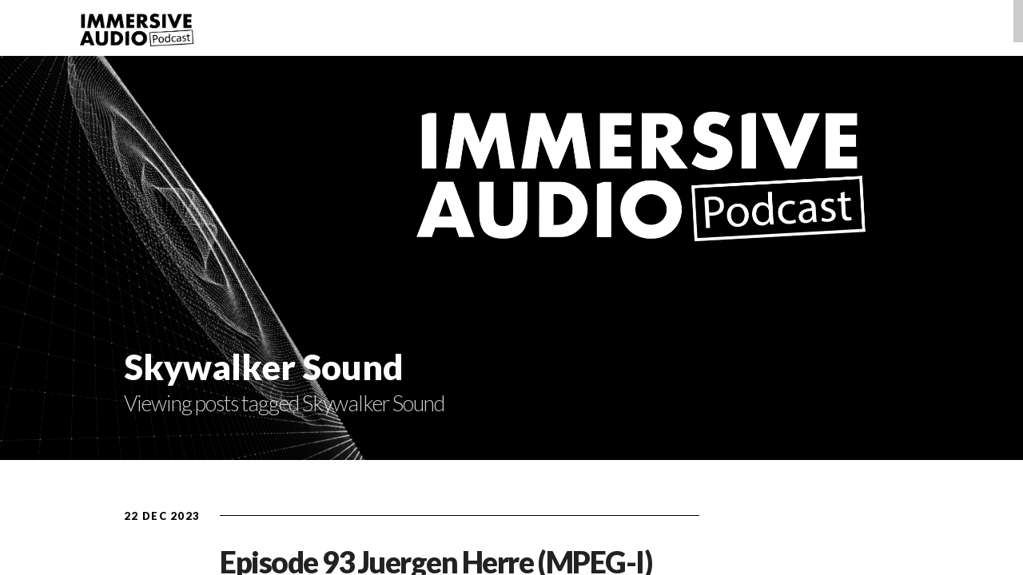

--- FILE ---
content_type: text/html; charset=UTF-8
request_url: https://immersiveaudiopodcast.com/tag/skywalker-sound/
body_size: 14558
content:
<!DOCTYPE html>
<!--[if IE 8]>
<html dir="ltr" lang="en-GB" prefix="og: https://ogp.me/ns#" class="no-js lt-ie9"> <![endif]-->
<!--[if gt IE 8]><!-->
<html dir="ltr" lang="en-GB" prefix="og: https://ogp.me/ns#" class="no-js"> <!--<![endif]-->

<head>
    <!-- Meta Tags -->
    <meta name="viewport" content="width=device-width, initial-scale=1.0, maximum-scale=1"/>
    <meta http-equiv="Content-Type" content="text/html; charset=UTF-8"/>
    <!-- Title -->
    

    <!--    google fonts -->
    
    	<style>img:is([sizes="auto" i], [sizes^="auto," i]) { contain-intrinsic-size: 3000px 1500px }</style>
	
		<!-- All in One SEO 4.9.3 - aioseo.com -->
		<title>Skywalker Sound - Immersive Audio Podcast</title>
	<meta name="robots" content="max-image-preview:large" />
	<link rel="canonical" href="https://immersiveaudiopodcast.com/tag/skywalker-sound/" />
	<meta name="generator" content="All in One SEO (AIOSEO) 4.9.3" />
		<script type="application/ld+json" class="aioseo-schema">
			{"@context":"https:\/\/schema.org","@graph":[{"@type":"BreadcrumbList","@id":"https:\/\/immersiveaudiopodcast.com\/tag\/skywalker-sound\/#breadcrumblist","itemListElement":[{"@type":"ListItem","@id":"https:\/\/immersiveaudiopodcast.com#listItem","position":1,"name":"Home","item":"https:\/\/immersiveaudiopodcast.com","nextItem":{"@type":"ListItem","@id":"https:\/\/immersiveaudiopodcast.com\/tag\/skywalker-sound\/#listItem","name":"Skywalker Sound"}},{"@type":"ListItem","@id":"https:\/\/immersiveaudiopodcast.com\/tag\/skywalker-sound\/#listItem","position":2,"name":"Skywalker Sound","previousItem":{"@type":"ListItem","@id":"https:\/\/immersiveaudiopodcast.com#listItem","name":"Home"}}]},{"@type":"CollectionPage","@id":"https:\/\/immersiveaudiopodcast.com\/tag\/skywalker-sound\/#collectionpage","url":"https:\/\/immersiveaudiopodcast.com\/tag\/skywalker-sound\/","name":"Skywalker Sound - Immersive Audio Podcast","inLanguage":"en-GB","isPartOf":{"@id":"https:\/\/immersiveaudiopodcast.com\/#website"},"breadcrumb":{"@id":"https:\/\/immersiveaudiopodcast.com\/tag\/skywalker-sound\/#breadcrumblist"}},{"@type":"Organization","@id":"https:\/\/immersiveaudiopodcast.com\/#organization","name":"Immersive Audio Podcast","description":"We explore, educate and unite the community!","url":"https:\/\/immersiveaudiopodcast.com\/","logo":{"@type":"ImageObject","url":"https:\/\/immersiveaudiopodcast.com\/wp-content\/uploads\/2021\/12\/IAP_Logo_black.png","@id":"https:\/\/immersiveaudiopodcast.com\/tag\/skywalker-sound\/#organizationLogo","width":3070,"height":888},"image":{"@id":"https:\/\/immersiveaudiopodcast.com\/tag\/skywalker-sound\/#organizationLogo"},"sameAs":["https:\/\/twitter.com\/IAudioPodcast","https:\/\/www.linkedin.com\/company\/1-618-digital","https:\/\/soundcloud.com\/user-713907742"]},{"@type":"WebSite","@id":"https:\/\/immersiveaudiopodcast.com\/#website","url":"https:\/\/immersiveaudiopodcast.com\/","name":"Immersive Audio Podcast","description":"We explore, educate and unite the community!","inLanguage":"en-GB","publisher":{"@id":"https:\/\/immersiveaudiopodcast.com\/#organization"}}]}
		</script>
		<!-- All in One SEO -->

<link rel='dns-prefetch' href='//www.googletagmanager.com' />
<link rel='dns-prefetch' href='//fonts.googleapis.com' />
<link rel="alternate" type="application/rss+xml" title="Immersive Audio Podcast &raquo; Feed" href="https://immersiveaudiopodcast.com/feed/" />
<link rel="alternate" type="application/rss+xml" title="Immersive Audio Podcast &raquo; Comments Feed" href="https://immersiveaudiopodcast.com/comments/feed/" />
<link rel="alternate" type="application/rss+xml" title="Immersive Audio Podcast &raquo; Skywalker Sound Tag Feed" href="https://immersiveaudiopodcast.com/tag/skywalker-sound/feed/" />
<script type="text/javascript">
/* <![CDATA[ */
window._wpemojiSettings = {"baseUrl":"https:\/\/s.w.org\/images\/core\/emoji\/16.0.1\/72x72\/","ext":".png","svgUrl":"https:\/\/s.w.org\/images\/core\/emoji\/16.0.1\/svg\/","svgExt":".svg","source":{"concatemoji":"https:\/\/immersiveaudiopodcast.com\/wp-includes\/js\/wp-emoji-release.min.js?ver=6.8.3"}};
/*! This file is auto-generated */
!function(s,n){var o,i,e;function c(e){try{var t={supportTests:e,timestamp:(new Date).valueOf()};sessionStorage.setItem(o,JSON.stringify(t))}catch(e){}}function p(e,t,n){e.clearRect(0,0,e.canvas.width,e.canvas.height),e.fillText(t,0,0);var t=new Uint32Array(e.getImageData(0,0,e.canvas.width,e.canvas.height).data),a=(e.clearRect(0,0,e.canvas.width,e.canvas.height),e.fillText(n,0,0),new Uint32Array(e.getImageData(0,0,e.canvas.width,e.canvas.height).data));return t.every(function(e,t){return e===a[t]})}function u(e,t){e.clearRect(0,0,e.canvas.width,e.canvas.height),e.fillText(t,0,0);for(var n=e.getImageData(16,16,1,1),a=0;a<n.data.length;a++)if(0!==n.data[a])return!1;return!0}function f(e,t,n,a){switch(t){case"flag":return n(e,"\ud83c\udff3\ufe0f\u200d\u26a7\ufe0f","\ud83c\udff3\ufe0f\u200b\u26a7\ufe0f")?!1:!n(e,"\ud83c\udde8\ud83c\uddf6","\ud83c\udde8\u200b\ud83c\uddf6")&&!n(e,"\ud83c\udff4\udb40\udc67\udb40\udc62\udb40\udc65\udb40\udc6e\udb40\udc67\udb40\udc7f","\ud83c\udff4\u200b\udb40\udc67\u200b\udb40\udc62\u200b\udb40\udc65\u200b\udb40\udc6e\u200b\udb40\udc67\u200b\udb40\udc7f");case"emoji":return!a(e,"\ud83e\udedf")}return!1}function g(e,t,n,a){var r="undefined"!=typeof WorkerGlobalScope&&self instanceof WorkerGlobalScope?new OffscreenCanvas(300,150):s.createElement("canvas"),o=r.getContext("2d",{willReadFrequently:!0}),i=(o.textBaseline="top",o.font="600 32px Arial",{});return e.forEach(function(e){i[e]=t(o,e,n,a)}),i}function t(e){var t=s.createElement("script");t.src=e,t.defer=!0,s.head.appendChild(t)}"undefined"!=typeof Promise&&(o="wpEmojiSettingsSupports",i=["flag","emoji"],n.supports={everything:!0,everythingExceptFlag:!0},e=new Promise(function(e){s.addEventListener("DOMContentLoaded",e,{once:!0})}),new Promise(function(t){var n=function(){try{var e=JSON.parse(sessionStorage.getItem(o));if("object"==typeof e&&"number"==typeof e.timestamp&&(new Date).valueOf()<e.timestamp+604800&&"object"==typeof e.supportTests)return e.supportTests}catch(e){}return null}();if(!n){if("undefined"!=typeof Worker&&"undefined"!=typeof OffscreenCanvas&&"undefined"!=typeof URL&&URL.createObjectURL&&"undefined"!=typeof Blob)try{var e="postMessage("+g.toString()+"("+[JSON.stringify(i),f.toString(),p.toString(),u.toString()].join(",")+"));",a=new Blob([e],{type:"text/javascript"}),r=new Worker(URL.createObjectURL(a),{name:"wpTestEmojiSupports"});return void(r.onmessage=function(e){c(n=e.data),r.terminate(),t(n)})}catch(e){}c(n=g(i,f,p,u))}t(n)}).then(function(e){for(var t in e)n.supports[t]=e[t],n.supports.everything=n.supports.everything&&n.supports[t],"flag"!==t&&(n.supports.everythingExceptFlag=n.supports.everythingExceptFlag&&n.supports[t]);n.supports.everythingExceptFlag=n.supports.everythingExceptFlag&&!n.supports.flag,n.DOMReady=!1,n.readyCallback=function(){n.DOMReady=!0}}).then(function(){return e}).then(function(){var e;n.supports.everything||(n.readyCallback(),(e=n.source||{}).concatemoji?t(e.concatemoji):e.wpemoji&&e.twemoji&&(t(e.twemoji),t(e.wpemoji)))}))}((window,document),window._wpemojiSettings);
/* ]]> */
</script>
<link rel='stylesheet' id='layerslider-css' href='https://immersiveaudiopodcast.com/wp-content/plugins/LayerSlider/assets/static/layerslider/css/layerslider.css?ver=8.1.2' type='text/css' media='all' />
<style id='wp-emoji-styles-inline-css' type='text/css'>

	img.wp-smiley, img.emoji {
		display: inline !important;
		border: none !important;
		box-shadow: none !important;
		height: 1em !important;
		width: 1em !important;
		margin: 0 0.07em !important;
		vertical-align: -0.1em !important;
		background: none !important;
		padding: 0 !important;
	}
</style>
<link rel='stylesheet' id='wp-block-library-css' href='https://immersiveaudiopodcast.com/wp-includes/css/dist/block-library/style.min.css?ver=6.8.3' type='text/css' media='all' />
<style id='classic-theme-styles-inline-css' type='text/css'>
/*! This file is auto-generated */
.wp-block-button__link{color:#fff;background-color:#32373c;border-radius:9999px;box-shadow:none;text-decoration:none;padding:calc(.667em + 2px) calc(1.333em + 2px);font-size:1.125em}.wp-block-file__button{background:#32373c;color:#fff;text-decoration:none}
</style>
<link rel='stylesheet' id='aioseo/css/src/vue/standalone/blocks/table-of-contents/global.scss-css' href='https://immersiveaudiopodcast.com/wp-content/plugins/all-in-one-seo-pack/dist/Lite/assets/css/table-of-contents/global.e90f6d47.css?ver=4.9.3' type='text/css' media='all' />
<link rel='stylesheet' id='coblocks-frontend-css' href='https://immersiveaudiopodcast.com/wp-content/plugins/coblocks/dist/style-coblocks-1.css?ver=3.1.16' type='text/css' media='all' />
<link rel='stylesheet' id='coblocks-extensions-css' href='https://immersiveaudiopodcast.com/wp-content/plugins/coblocks/dist/style-coblocks-extensions.css?ver=3.1.16' type='text/css' media='all' />
<link rel='stylesheet' id='coblocks-animation-css' href='https://immersiveaudiopodcast.com/wp-content/plugins/coblocks/dist/style-coblocks-animation.css?ver=2677611078ee87eb3b1c' type='text/css' media='all' />
<link rel='stylesheet' id='mpp_gutenberg-css' href='https://immersiveaudiopodcast.com/wp-content/plugins/metronet-profile-picture/dist/blocks.style.build.css?ver=2.6.3' type='text/css' media='all' />
<style id='global-styles-inline-css' type='text/css'>
:root{--wp--preset--aspect-ratio--square: 1;--wp--preset--aspect-ratio--4-3: 4/3;--wp--preset--aspect-ratio--3-4: 3/4;--wp--preset--aspect-ratio--3-2: 3/2;--wp--preset--aspect-ratio--2-3: 2/3;--wp--preset--aspect-ratio--16-9: 16/9;--wp--preset--aspect-ratio--9-16: 9/16;--wp--preset--color--black: #000000;--wp--preset--color--cyan-bluish-gray: #abb8c3;--wp--preset--color--white: #ffffff;--wp--preset--color--pale-pink: #f78da7;--wp--preset--color--vivid-red: #cf2e2e;--wp--preset--color--luminous-vivid-orange: #ff6900;--wp--preset--color--luminous-vivid-amber: #fcb900;--wp--preset--color--light-green-cyan: #7bdcb5;--wp--preset--color--vivid-green-cyan: #00d084;--wp--preset--color--pale-cyan-blue: #8ed1fc;--wp--preset--color--vivid-cyan-blue: #0693e3;--wp--preset--color--vivid-purple: #9b51e0;--wp--preset--gradient--vivid-cyan-blue-to-vivid-purple: linear-gradient(135deg,rgba(6,147,227,1) 0%,rgb(155,81,224) 100%);--wp--preset--gradient--light-green-cyan-to-vivid-green-cyan: linear-gradient(135deg,rgb(122,220,180) 0%,rgb(0,208,130) 100%);--wp--preset--gradient--luminous-vivid-amber-to-luminous-vivid-orange: linear-gradient(135deg,rgba(252,185,0,1) 0%,rgba(255,105,0,1) 100%);--wp--preset--gradient--luminous-vivid-orange-to-vivid-red: linear-gradient(135deg,rgba(255,105,0,1) 0%,rgb(207,46,46) 100%);--wp--preset--gradient--very-light-gray-to-cyan-bluish-gray: linear-gradient(135deg,rgb(238,238,238) 0%,rgb(169,184,195) 100%);--wp--preset--gradient--cool-to-warm-spectrum: linear-gradient(135deg,rgb(74,234,220) 0%,rgb(151,120,209) 20%,rgb(207,42,186) 40%,rgb(238,44,130) 60%,rgb(251,105,98) 80%,rgb(254,248,76) 100%);--wp--preset--gradient--blush-light-purple: linear-gradient(135deg,rgb(255,206,236) 0%,rgb(152,150,240) 100%);--wp--preset--gradient--blush-bordeaux: linear-gradient(135deg,rgb(254,205,165) 0%,rgb(254,45,45) 50%,rgb(107,0,62) 100%);--wp--preset--gradient--luminous-dusk: linear-gradient(135deg,rgb(255,203,112) 0%,rgb(199,81,192) 50%,rgb(65,88,208) 100%);--wp--preset--gradient--pale-ocean: linear-gradient(135deg,rgb(255,245,203) 0%,rgb(182,227,212) 50%,rgb(51,167,181) 100%);--wp--preset--gradient--electric-grass: linear-gradient(135deg,rgb(202,248,128) 0%,rgb(113,206,126) 100%);--wp--preset--gradient--midnight: linear-gradient(135deg,rgb(2,3,129) 0%,rgb(40,116,252) 100%);--wp--preset--font-size--small: 13px;--wp--preset--font-size--medium: 20px;--wp--preset--font-size--large: 36px;--wp--preset--font-size--x-large: 42px;--wp--preset--spacing--20: 0.44rem;--wp--preset--spacing--30: 0.67rem;--wp--preset--spacing--40: 1rem;--wp--preset--spacing--50: 1.5rem;--wp--preset--spacing--60: 2.25rem;--wp--preset--spacing--70: 3.38rem;--wp--preset--spacing--80: 5.06rem;--wp--preset--shadow--natural: 6px 6px 9px rgba(0, 0, 0, 0.2);--wp--preset--shadow--deep: 12px 12px 50px rgba(0, 0, 0, 0.4);--wp--preset--shadow--sharp: 6px 6px 0px rgba(0, 0, 0, 0.2);--wp--preset--shadow--outlined: 6px 6px 0px -3px rgba(255, 255, 255, 1), 6px 6px rgba(0, 0, 0, 1);--wp--preset--shadow--crisp: 6px 6px 0px rgba(0, 0, 0, 1);}:where(.is-layout-flex){gap: 0.5em;}:where(.is-layout-grid){gap: 0.5em;}body .is-layout-flex{display: flex;}.is-layout-flex{flex-wrap: wrap;align-items: center;}.is-layout-flex > :is(*, div){margin: 0;}body .is-layout-grid{display: grid;}.is-layout-grid > :is(*, div){margin: 0;}:where(.wp-block-columns.is-layout-flex){gap: 2em;}:where(.wp-block-columns.is-layout-grid){gap: 2em;}:where(.wp-block-post-template.is-layout-flex){gap: 1.25em;}:where(.wp-block-post-template.is-layout-grid){gap: 1.25em;}.has-black-color{color: var(--wp--preset--color--black) !important;}.has-cyan-bluish-gray-color{color: var(--wp--preset--color--cyan-bluish-gray) !important;}.has-white-color{color: var(--wp--preset--color--white) !important;}.has-pale-pink-color{color: var(--wp--preset--color--pale-pink) !important;}.has-vivid-red-color{color: var(--wp--preset--color--vivid-red) !important;}.has-luminous-vivid-orange-color{color: var(--wp--preset--color--luminous-vivid-orange) !important;}.has-luminous-vivid-amber-color{color: var(--wp--preset--color--luminous-vivid-amber) !important;}.has-light-green-cyan-color{color: var(--wp--preset--color--light-green-cyan) !important;}.has-vivid-green-cyan-color{color: var(--wp--preset--color--vivid-green-cyan) !important;}.has-pale-cyan-blue-color{color: var(--wp--preset--color--pale-cyan-blue) !important;}.has-vivid-cyan-blue-color{color: var(--wp--preset--color--vivid-cyan-blue) !important;}.has-vivid-purple-color{color: var(--wp--preset--color--vivid-purple) !important;}.has-black-background-color{background-color: var(--wp--preset--color--black) !important;}.has-cyan-bluish-gray-background-color{background-color: var(--wp--preset--color--cyan-bluish-gray) !important;}.has-white-background-color{background-color: var(--wp--preset--color--white) !important;}.has-pale-pink-background-color{background-color: var(--wp--preset--color--pale-pink) !important;}.has-vivid-red-background-color{background-color: var(--wp--preset--color--vivid-red) !important;}.has-luminous-vivid-orange-background-color{background-color: var(--wp--preset--color--luminous-vivid-orange) !important;}.has-luminous-vivid-amber-background-color{background-color: var(--wp--preset--color--luminous-vivid-amber) !important;}.has-light-green-cyan-background-color{background-color: var(--wp--preset--color--light-green-cyan) !important;}.has-vivid-green-cyan-background-color{background-color: var(--wp--preset--color--vivid-green-cyan) !important;}.has-pale-cyan-blue-background-color{background-color: var(--wp--preset--color--pale-cyan-blue) !important;}.has-vivid-cyan-blue-background-color{background-color: var(--wp--preset--color--vivid-cyan-blue) !important;}.has-vivid-purple-background-color{background-color: var(--wp--preset--color--vivid-purple) !important;}.has-black-border-color{border-color: var(--wp--preset--color--black) !important;}.has-cyan-bluish-gray-border-color{border-color: var(--wp--preset--color--cyan-bluish-gray) !important;}.has-white-border-color{border-color: var(--wp--preset--color--white) !important;}.has-pale-pink-border-color{border-color: var(--wp--preset--color--pale-pink) !important;}.has-vivid-red-border-color{border-color: var(--wp--preset--color--vivid-red) !important;}.has-luminous-vivid-orange-border-color{border-color: var(--wp--preset--color--luminous-vivid-orange) !important;}.has-luminous-vivid-amber-border-color{border-color: var(--wp--preset--color--luminous-vivid-amber) !important;}.has-light-green-cyan-border-color{border-color: var(--wp--preset--color--light-green-cyan) !important;}.has-vivid-green-cyan-border-color{border-color: var(--wp--preset--color--vivid-green-cyan) !important;}.has-pale-cyan-blue-border-color{border-color: var(--wp--preset--color--pale-cyan-blue) !important;}.has-vivid-cyan-blue-border-color{border-color: var(--wp--preset--color--vivid-cyan-blue) !important;}.has-vivid-purple-border-color{border-color: var(--wp--preset--color--vivid-purple) !important;}.has-vivid-cyan-blue-to-vivid-purple-gradient-background{background: var(--wp--preset--gradient--vivid-cyan-blue-to-vivid-purple) !important;}.has-light-green-cyan-to-vivid-green-cyan-gradient-background{background: var(--wp--preset--gradient--light-green-cyan-to-vivid-green-cyan) !important;}.has-luminous-vivid-amber-to-luminous-vivid-orange-gradient-background{background: var(--wp--preset--gradient--luminous-vivid-amber-to-luminous-vivid-orange) !important;}.has-luminous-vivid-orange-to-vivid-red-gradient-background{background: var(--wp--preset--gradient--luminous-vivid-orange-to-vivid-red) !important;}.has-very-light-gray-to-cyan-bluish-gray-gradient-background{background: var(--wp--preset--gradient--very-light-gray-to-cyan-bluish-gray) !important;}.has-cool-to-warm-spectrum-gradient-background{background: var(--wp--preset--gradient--cool-to-warm-spectrum) !important;}.has-blush-light-purple-gradient-background{background: var(--wp--preset--gradient--blush-light-purple) !important;}.has-blush-bordeaux-gradient-background{background: var(--wp--preset--gradient--blush-bordeaux) !important;}.has-luminous-dusk-gradient-background{background: var(--wp--preset--gradient--luminous-dusk) !important;}.has-pale-ocean-gradient-background{background: var(--wp--preset--gradient--pale-ocean) !important;}.has-electric-grass-gradient-background{background: var(--wp--preset--gradient--electric-grass) !important;}.has-midnight-gradient-background{background: var(--wp--preset--gradient--midnight) !important;}.has-small-font-size{font-size: var(--wp--preset--font-size--small) !important;}.has-medium-font-size{font-size: var(--wp--preset--font-size--medium) !important;}.has-large-font-size{font-size: var(--wp--preset--font-size--large) !important;}.has-x-large-font-size{font-size: var(--wp--preset--font-size--x-large) !important;}
:where(.wp-block-post-template.is-layout-flex){gap: 1.25em;}:where(.wp-block-post-template.is-layout-grid){gap: 1.25em;}
:where(.wp-block-columns.is-layout-flex){gap: 2em;}:where(.wp-block-columns.is-layout-grid){gap: 2em;}
:root :where(.wp-block-pullquote){font-size: 1.5em;line-height: 1.6;}
</style>
<link rel='stylesheet' id='wp-post-navigation-style-css' href='https://immersiveaudiopodcast.com/wp-content/plugins/wp-post-navigation/style.css?ver=6.8.3' type='text/css' media='all' />
<link rel='stylesheet' id='wp-components-css' href='https://immersiveaudiopodcast.com/wp-includes/css/dist/components/style.min.css?ver=6.8.3' type='text/css' media='all' />
<link rel='stylesheet' id='godaddy-styles-css' href='https://immersiveaudiopodcast.com/wp-content/plugins/coblocks/includes/Dependencies/GoDaddy/Styles/build/latest.css?ver=2.0.2' type='text/css' media='all' />
<link rel='stylesheet' id='scrollbar-css' href='https://immersiveaudiopodcast.com/wp-content/themes/morpheus/css/perfect-scrollbar.css?ver=6.8.3' type='text/css' media='all' />
<link rel='stylesheet' id='googlefonts-css' href='//fonts.googleapis.com/css?family=Bentham%7CPinyon+Script%7CBitter%3A400%2C700%7CRaleway%3A300%2C400%2C500%2C600%7CSacramento%7CLato%3A300%2C400%2C900%7COpen+Sans%3A400%2C700%2C800%7CPacifico%7CLobster%7CRoboto%3A400%2C900%2C700%7COswald%3A400%2C700&#038;ver=6.8.3' type='text/css' media='all' />
<link rel='stylesheet' id='foundation-css' href='https://immersiveaudiopodcast.com/wp-content/themes/morpheus/css/foundation.css' type='text/css' media='all' />
<link rel='stylesheet' id='magicpopup-css' href='https://immersiveaudiopodcast.com/wp-content/themes/morpheus/css/magnific-popup.css?ver=6.8.3' type='text/css' media='all' />
<link rel='stylesheet' id='icons-css' href='https://immersiveaudiopodcast.com/wp-content/themes/morpheus/css/font-awesome.min.css?ver=6.8.3' type='text/css' media='all' />
<link rel='stylesheet' id='superfish-css' href='https://immersiveaudiopodcast.com/wp-content/themes/morpheus/css/superfish.css?ver=6.8.3' type='text/css' media='all' />
<link rel='stylesheet' id='flexslider-css' href='https://immersiveaudiopodcast.com/wp-content/themes/morpheus/css/flexslider.css' type='text/css' media='all' />
<link rel='stylesheet' id='plugin-css' href='https://immersiveaudiopodcast.com/wp-content/themes/morpheus/css/plugin.css' type='text/css' media='all' />
<link rel='stylesheet' id='public-css' href='https://immersiveaudiopodcast.com/wp-content/themes/morpheus/css/public.css' type='text/css' media='all' />
<link rel='stylesheet' id='morpheus-css' href='https://immersiveaudiopodcast.com/wp-content/themes/morpheus-child-dima/style.css' type='text/css' media='all' />
<style id='morpheus-inline-css' type='text/css'>
.sf-menu li a {
font-weight: 600 !important;
letter-spacing: 0px;
}
.logo-img,.site-footer .logo img{
    height: 41px;
}
.coll-contact-form .coll-button{
 border-radius:4px;
}
.fa-navicon:before, .fa-reorder:before, .fa-bars:before{
 color:black;
}
.coll-single .content-wrapper .info .proj{
 border-radius:4px;
}
/*
#blog .section-content{
	padding-top:50px;
	padding-bottom:50px;
}
*/
#blog.coll-page-section .entry-title{
	margin-bottom:0;
}
body.blog .background{
  height:646px !important;
}
#comment-submit{border-width:1px;border-radius:4px}

.row .row{
/*correcting offset on portfolio content which was offset differently to the title*/
margin-left:0;
margin-right:0;
}

.coll-portfolio-template-default .content-wrapper .entry-content,
.coll-page-section-template-default .content-wrapper .entry-content{
/*move up the content of portfolio items to be closer to the view online button*/
margin-top:-59px
}

input[type=submit],input[type=button]{
cursor:pointer;
}

.coll-portfolio a:hover .color.above{
background:black;opacity:.5;
}

/*.dima3col{ column-count:1;column-gap:0;}*/

@media (min-width:700px){
.dima3col{ column-count: 3;column-gap: 3em;}
}

/*after upgrading to layerslider 6 there was a problem with "clients" area, it was covered by subsequent "what our client say" area, this is a fix*/
#clients{
 z-index:1;
}

</style>
<link rel='stylesheet' id='gem-base-css' href='https://immersiveaudiopodcast.com/wp-content/plugins/godaddy-email-marketing-sign-up-forms/css/gem.min.css?ver=1.4.3' type='text/css' media='all' />
<script type="text/javascript" src="https://immersiveaudiopodcast.com/wp-includes/js/jquery/jquery.min.js?ver=3.7.1" id="jquery-core-js"></script>
<script type="text/javascript" src="https://immersiveaudiopodcast.com/wp-includes/js/jquery/jquery-migrate.min.js?ver=3.4.1" id="jquery-migrate-js"></script>
<script type="text/javascript" id="layerslider-utils-js-extra">
/* <![CDATA[ */
var LS_Meta = {"v":"8.1.2","fixGSAP":"1"};
/* ]]> */
</script>
<script type="text/javascript" src="https://immersiveaudiopodcast.com/wp-content/plugins/LayerSlider/assets/static/layerslider/js/layerslider.utils.js?ver=8.1.2" id="layerslider-utils-js"></script>
<script type="text/javascript" src="https://immersiveaudiopodcast.com/wp-content/plugins/LayerSlider/assets/static/layerslider/js/layerslider.kreaturamedia.jquery.js?ver=8.1.2" id="layerslider-js"></script>
<script type="text/javascript" src="https://immersiveaudiopodcast.com/wp-content/plugins/LayerSlider/assets/static/layerslider/js/layerslider.transitions.js?ver=8.1.2" id="layerslider-transitions-js"></script>
<script type="text/javascript" src="https://immersiveaudiopodcast.com/wp-content/themes/morpheus/js/vendor/custom.modernizr.js" id="modernizr-js"></script>
<script type="text/javascript" src="https://immersiveaudiopodcast.com/wp-content/themes/morpheus/js/foundation.min.js" id="foundation-js"></script>

<!-- Google tag (gtag.js) snippet added by Site Kit -->
<!-- Google Analytics snippet added by Site Kit -->
<script type="text/javascript" src="https://www.googletagmanager.com/gtag/js?id=G-1G40KY13X5" id="google_gtagjs-js" async></script>
<script type="text/javascript" id="google_gtagjs-js-after">
/* <![CDATA[ */
window.dataLayer = window.dataLayer || [];function gtag(){dataLayer.push(arguments);}
gtag("set","linker",{"domains":["immersiveaudiopodcast.com"]});
gtag("js", new Date());
gtag("set", "developer_id.dZTNiMT", true);
gtag("config", "G-1G40KY13X5");
/* ]]> */
</script>
<meta name="generator" content="Powered by LayerSlider 8.1.2 - Build Heros, Sliders, and Popups. Create Animations and Beautiful, Rich Web Content as Easy as Never Before on WordPress." />
<!-- LayerSlider updates and docs at: https://layerslider.com -->
<link rel="https://api.w.org/" href="https://immersiveaudiopodcast.com/wp-json/" /><link rel="alternate" title="JSON" type="application/json" href="https://immersiveaudiopodcast.com/wp-json/wp/v2/tags/21" /><link rel="EditURI" type="application/rsd+xml" title="RSD" href="https://immersiveaudiopodcast.com/xmlrpc.php?rsd" />
<meta name="generator" content="Site Kit by Google 1.170.0" /><style type="text/css">
					.wp-post-navigation a{
					text-decoration: none;
font:bold 16px sans-serif, arial;
color: #666;
					}
				 </style><!-- Theme Custom Styling -->
<style type="text/css" id="theme-custom">
body {
	}
h1 {
	}
h2 {
	}
h3 {
	}
h4 {
	}
h5 {
	}
h6 {
	}
.sf-menu a {
	}
.coll-single .navigation-container .arrow:hover > div.info > label,
                    .coll-single .navigation-container .arrow:hover > div.info > .title-text
                    {
	color: #dd3333;
	}
.coll-button.coll-accent-color:hover,
                    .coll-single.lightbox,
                    .comment-reply-link:hover,
                    .coll-single .navigation-container .arrow:hover .fa,
                    .coll-single .title-wrapper .icons .link:hover,
                    .coll-post-info .categories a:hover
                    {
	border-color: #dd3333;
	}
.coll-single .navigation-container .arrow:hover .fa,
                    .coll-button.coll-accent-color:hover,
                    .comment-reply-link:hover,
                    .coll-single .title-wrapper .icons .link:hover,
                    .coll-shortcode-portfolio .items .hentry .wrapper .under
                    {
	background-color: #dd3333;
	}
</style>
<!-- Other Custom Styling -->
<style type="text/css" id="other-custom">
.site-header {
	height: 70px;
	}
.site-header .background {
	}
.site-header.skrollable {
	border-bottom-color: #DEDEDE;
}
.site-header .logo {
	top: 17px;
	left:100px;
	}
.site-header .mainmenu {
	top: 12px;
	right:100px;
	}
.sf-menu a, .sf-menu a:visited  {
	 color: #000000; 
}
.sf-menu a:hover, .sf-menu .current-menu-item > a {
	 color: #565656; 
}
.site-header.static .sf-menu a, .site-header.static .sf-menu a:visited  {
	 color: #ffffff; 
}
.site-header.static .sf-menu a:hover, .site-header.static  .sf-menu .current-menu-item > a {
	 color: #000000; 
}
.site-header.mobile #coll-menu-icon {
	color: #ffffff;
}
.site-header.mobile .sf-menu li {
	 border-color: #e0e0e0; 
}
.site-header.mobile .sf-menu  ul > li > a:before  {
	 color: #e0e0e0; 
}
.site-header.mobile .sf-menu .mobnav-subarrow  {
	 color: #e0e0e0; 
}
.site-footer .background {
	background-color: #000000;
	}
@media only screen and (min-width : 1025px) {
	.coll-footer-wrapper  {
	padding: 0px 100px;
	}
}
.site-footer .bottom {
	border-top-color: ;
	}
</style>
<link rel="shortcut icon" href="https://immersiveaudiopodcast.com/wp-content/uploads/2021/12/favicon.ico"/>
<meta name="google-site-verification" content="ScJ1fqCsDQiGbIkUqarQ176MPw85IFIxZIDp6JPjc1s"><link rel="icon" href="https://immersiveaudiopodcast.com/wp-content/uploads/2021/12/IAP_Logo_white_on_black_400-1-48x48.jpg" sizes="32x32" />
<link rel="icon" href="https://immersiveaudiopodcast.com/wp-content/uploads/2021/12/IAP_Logo_white_on_black_400-1-300x300.jpg" sizes="192x192" />
<link rel="apple-touch-icon" href="https://immersiveaudiopodcast.com/wp-content/uploads/2021/12/IAP_Logo_white_on_black_400-1-300x300.jpg" />
<meta name="msapplication-TileImage" content="https://immersiveaudiopodcast.com/wp-content/uploads/2021/12/IAP_Logo_white_on_black_400-1-300x300.jpg" />
		<style type="text/css" id="wp-custom-css">
			body {
    font-size: 15px;
}
.site-header .background {
	background: white;
}

body.coll-custom-structure .wrapper.common{
	visibility: visible;
}
.color-overlay{background: transparent !important}
.author-meta{display: none !important;}
.js-coll-inner>a{display:none}

.subscribe_submit{
	background-color:white !important;
}
.subscribe_submit:hover{
      background-color: #dd3333 !important;
    color: white !important;
}

.dima_hr{
    clear: both; 
    height: 50px;
    background: none;
    border: 0;
    max-width: 100%!important;
    opacity: 1;
    padding: 0;
    position: relative;
    width: 100%;
}

.dima_hr:before {
    content: "...";
    color: #292929;
    display: inline-block;
    font-size: 22px;
    font-weight: 400;
    left: 0;
    letter-spacing: .95em;
    line-height: 1;
    margin-left: 21px;
    margin-right: auto;
    position: absolute;
    right: 0;
    text-align: center;
    top: calc(50% - 18px);
}

.home_page_logo{
display: block; width: 100%; height: 100vh;
}

.home_page_logo img{
	width: 90%; 
	left: 50%; 
	display: block; 
	top: 50%; 
	position: absolute; 
	transform: translate(-50%, -100%);
	background-size: 100%;
}


#reviews .coll-bg-image{    filter: brightness(80%);}		</style>
		</head>


<body class="archive tag tag-skywalker-sound tag-21 wp-theme-morpheus wp-child-theme-morpheus-child-dima coll-custom-structure">
<header class="site-header ">
    <div class="background"></div>
    <div class="">
        <div class="logo coll-left">
            <a class="no-border" href="https://immersiveaudiopodcast.com">
                                    <img class="logo-img" src="https://immersiveaudiopodcast.com/wp-content/uploads/2021/12/IAP_Logo_black.png" title="" alt="Immersive Audio Podcast">
                            </a>
        </div>
        <nav class="mainmenu  coll-right">
                    </nav>

    </div>
</header>
<header class="site-header mobile">
    <div class="background"></div>
    <div class="row">
        <div class="logo">
            <a class="no-border" href="https://immersiveaudiopodcast.com">
                                    <img class="logo-img" src="https://immersiveaudiopodcast.com/wp-content/uploads/2021/12/IAP_Logo_black.png" title="" alt="Immersive Audio Podcast">
                            </a>
        </div>
        <a id="coll-menu-icon" class="no-border" href=""><i class="fa fa-bars"></i></a>
        <nav class="mainmenu">
                    </nav>
    </div>
</header>
<div class="wrapper common coll-single coll-parallax" id="skrollr-body">
	<section class="background js-coll-page-section coll-page-section"><div class="js-coll-parallax coll-section-background"><img class="coll-bg-image js-coll-lazy"
                            width="2606"
                            height="1148"
                            data-coll-src="https://immersiveaudiopodcast.com/wp-content/uploads/2021/12/IAP_logo_bg_PNG.png"
                            alt="Episode 93 Juergen Herre (MPEG-I)" /><div class="color-overlay"></div></div></section>	<section class="title-container js-coll-page-section coll-page-section">
		<div class="row">
			<div class="large-12 columns">
				<div class="title-wrapper">
					<h1 class="title-text">Skywalker Sound</h1>
					<h3 class="subtitle-text">Viewing posts tagged Skywalker Sound</h3>
				</div>
			</div>
		</div>
	</section>

	<section class="content-container js-coll-page-section coll-page-section">
		<div class="row">
			<div class="large-9 columns coll-post-list">
										<!--BEGIN .hentry -->
						<article class="post-1111 post type-post status-publish format-standard has-post-thumbnail hentry category-uncategorized tag-3d-sound tag-audio-codes tag-audio-standard tag-augmented-reality tag-education tag-fraunhofer tag-future-of-audio tag-history tag-immersive-audio tag-immersive-audio-podcast tag-interactive-audio tag-juergen-herre tag-mp3 tag-mpeg tag-mpeg-h tag-mpeg-i tag-multi-sensory tag-perceptual-audio-coding tag-skywalker-sound tag-spatial-audio tag-virtual-acoustics tag-vr tag-xr-industry" id="post-1111">
							<div class="coll-section-divider title-divider">
                                <span class="text large-2 medium-2"><a class="no-border" href="https://immersiveaudiopodcast.com/episode-93-juergen-herre-mpeg-i/">22 Dec 2023</a></span>
								<span class="line large-10 medium-10"><span class="color"></span></span>
							</div>
							<div class="wrapper large-10 large-offset-2 medium-10 medium-offset-2">
								<h2 class="title"><a class="no-border"
								                     href="https://immersiveaudiopodcast.com/episode-93-juergen-herre-mpeg-i/">Episode 93 Juergen Herre (MPEG-I)</a></h2>

								<div class="post-meta">
									<div class="author-meta">
										<div class="wrapper">
											<div
												class="image"><img alt='' src='https://secure.gravatar.com/avatar/f31e0fdd591127f64a95f330dda515bc67b4f01ed7b9b962ce031e9f530e30d4?s=100&#038;d=blank&#038;r=g' srcset='https://secure.gravatar.com/avatar/f31e0fdd591127f64a95f330dda515bc67b4f01ed7b9b962ce031e9f530e30d4?s=200&#038;d=blank&#038;r=g 2x' class='avatar avatar-100 photo' height='100' width='100' decoding='async'/></div>
											<div class="text">
                                                <span class="by-author">By Immersive Audio Podcast</span>
											</div>
										</div>
									</div>
								</div>
																	<div class="asset">
										<a class="no-border"
										   href="https://immersiveaudiopodcast.com/episode-93-juergen-herre-mpeg-i/"><img class="image js-coll-lazy"
                                                        width="2606"
                                                        height="1148"
                                                        data-coll-src="https://immersiveaudiopodcast.com/wp-content/uploads/2021/12/IAP_logo_bg_PNG.png" /> </a>
									</div>
								
								<div class="content clearfix">
                                    


<p><strong>Summary</strong></p>
<p>This episode is sponsored by Innovate Audio. Innovate Audio offers a range of software-based spatial audio processing tools. Their latest product, panLab Console, is a macOS application that adds 3D spatial audio rendering capabilities to live audio mixing consoles, including popular models from Yamaha, Midas and Behringer. This means you can achieve an object-based audio workflow, utilising the hardware you already own. Immersive Audio Podcast listeners can get an exclusive 20% discount on all panLab licences, use code Immersive20 at checkout. Find out more at <a href="http://innovateaudio.co.uk" target="_blank" rel="noopener">innovateaudio.co.uk</a> *Offer available until June 2024.*</p>
<p><img fetchpriority="high" decoding="async" class="alignnone size-medium wp-image-1033" src="https://immersiveaudiopodcast.com/wp-content/uploads/2023/10/Juergen_Herre_Kontaktfoto_Audiolabs_1_cut-218x300.jpg" alt="" width="218" height="300" srcset="https://immersiveaudiopodcast.com/wp-content/uploads/2023/10/Juergen_Herre_Kontaktfoto_Audiolabs_1_cut-218x300.jpg 218w, https://immersiveaudiopodcast.com/wp-content/uploads/2023/10/Juergen_Herre_Kontaktfoto_Audiolabs_1_cut-743x1024.jpg 743w, https://immersiveaudiopodcast.com/wp-content/uploads/2023/10/Juergen_Herre_Kontaktfoto_Audiolabs_1_cut-768x1058.jpg 768w, https://immersiveaudiopodcast.com/wp-content/uploads/2023/10/Juergen_Herre_Kontaktfoto_Audiolabs_1_cut-1115x1536.jpg 1115w, https://immersiveaudiopodcast.com/wp-content/uploads/2023/10/Juergen_Herre_Kontaktfoto_Audiolabs_1_cut-1486x2048.jpg 1486w, https://immersiveaudiopodcast.com/wp-content/uploads/2023/10/Juergen_Herre_Kontaktfoto_Audiolabs_1_cut.jpg 1800w" sizes="(max-width: 218px) 100vw, 218px" /></p>
<p>In this episode of the Immersive Audio Podcast, Oliver Kadel and Monica Bolles are joined by the Chief Executive Scientist for Audio and Multimedia fields at Fraunhofer International Audio Laboratories &#8211; Juergen Herre from Erlangen, Germany.</p>
<p>Juergen Herre received a degree in Electrical Engineering from  Friedrich-Alexander-Universität in 1989 and a Ph.D. degree for his work on error concealment of coded audio. He joined the Fraunhofer Institute for Integrated Circuits (IIS) in Erlangen, Germany, in 1989. There he has been involved in the development of perceptual coding algorithms for high-quality audio, including the well-known ISO/MPEG-Audio Layer III  coder (aka “MP3”). In 1995, he joined Bell Laboratories for a PostDoc term working on the development of MPEG-2 Advanced Audio Coding (AAC).  By the end of 1996, he went back to Fraunhofer IIS to work on the development of more advanced multimedia technology including MPEG-4,  MPEG-7, MPEG-D, MPEG-H and MPEG-I, currently as the Chief Executive  Scientist for the Audio/Multimedia activities at Fraunhofer IIS,  Erlangen. In September 2010, Prof. Dr. Herre was appointed full professor at the University of Erlangen and the International Audio  Laboratories Erlangen. He is an expert in low-bit-rate audio coding/perceptual audio coding, spatial audio coding, parametric audio object coding, perceptual signal processing and semantic audio processing.  Prof. Dr.-Ing. Herre is a fellow member of the Audio Engineering Society  (AES), chair of the AES Technical Committee on Coding of Audio Signals and vice chair of the AES Technical Council. Prof. Dr.-Ing. Juergen  Herre is a senior member of the IEEE, a member of the IEEE Technical  Committee on Audio and Acoustic Signal Processing, served as an associate editor of the IEEE Transactions on Speech and Audio Processing and was an active member of the MPEG audio subgroup for almost three decades.</p>
<p>Juergen explains the science of the key technology concepts behind the worldwide adopted family of MPEG codecs and we discuss the latest addition of the reference model for the virtual and augmented reality audio standard &#8211; MPEG-I Immersive Audio.</p>



<p><strong>Listen to Podcast</strong></p>
<p><iframe title="Immersive Audio Podcast Episode 93 Juergen Herre (MPEG-I) by Immersive Audio Podcast" width="500" height="400" scrolling="no" frameborder="no" src="https://w.soundcloud.com/player/?visual=true&#038;url=https%3A%2F%2Fapi.soundcloud.com%2Ftracks%2F1696963611&#038;show_artwork=true&#038;maxheight=750&#038;maxwidth=500"></iframe></p>



<p><iframe title="Spotify Embed: Immersive Audio Podcast Episode 93 Juergen Herre (MPEG-I)" style="border-radius: 12px" width="100%" height="152" frameborder="0" allowfullscreen allow="autoplay; clipboard-write; encrypted-media; fullscreen; picture-in-picture" loading="lazy" src="https://open.spotify.com/embed/episode/6YEX4j3pqp1ho70nuIASwW?si=7a765b12db214ea4&#038;utm_source=oembed"></iframe></p>
<p><strong>Show Notes</strong></p>



<p>Juergen Herre &#8211; <a href="https://www.audiolabs-erlangen.de/fau/professor/herre" target="_blank" rel="noopener">https://www.audiolabs-erlangen.de/fau/professor/herre</a></p>
<p>International Audio Laboratories, Erlangen &#8211; <a href="https://www.audiolabs-erlangen.de" target="_blank" rel="noopener">https://www.audiolabs-erlangen.de</a></p>
<p>Fraunhofer Institute for Integrated Circuits (IIS) &#8211; <a href="https://www.iis.fraunhofer.de/en/ff/amm/for/audiolabs.html" target="_blank" rel="noopener">https://www.iis.fraunhofer.de/en/ff/amm/for/audiolabs.html</a></p>
<p>Friedrich-Alexander-Universität Erlangen-Nürnberg &#8211;  <a href="https://www.fau.eu/" target="_blank" rel="noopener">https://www.fau.eu/</a></p>
<p>AES Paper MPEG-I Immersive Audio — Reference Model For The Virtual/Augmented Reality Audio Standard &#8211; <a href="https://www.aes.org/e-lib/browse.cfm?elib=22127" target="_blank" rel="noopener">https://www.aes.org/e-lib/browse.cfm?elib=22127</a></p>
<p>Perceptual Audio Codecs Tutorial &#8220;What to Listen For&#8221; &#8211; <a href="https://aes2.org/resources/audio-topics/audio_coding/perceptual-audio-codecs/" target="_blank" rel="noopener">https://aes2.org/resources/audio-topics/audio_coding/perceptual-audio-codecs/</a></p>



<p><strong>Survey</strong></p>



<p>We want to hear from you! We really value our community and would appreciate it if you would take our very quick survey and help us make the Immersive Audio Podcast even better: <a href="https://www.surveymonkey.co.uk/r/3Y9B2MJ" target="_blank" rel="noreferrer noopener">surveymonkey.co.uk/r/3Y9B2MJ</a> Thank you!</p>



<p><strong>Credits</strong></p>



<p>This episode was produced by Oliver Kadel and Emma Rees and included music by Rhythm Scott.</p>
<!-- dima 1 -->								</div>
							</div>
						</article>
											<!--BEGIN .hentry -->
						<article class="post-791 post type-post status-publish format-standard has-post-thumbnail hentry category-uncategorized tag-6dof tag-atmoky tag-future-of-audio tag-immersive-audio tag-immersive-audio-podcast tag-immersive-storytelling tag-interactive-audio tag-markus-zaunschirm tag-skywalker-sound tag-spatial-audio tag-web-sdk tag-xr-industry" id="post-791">
							<div class="coll-section-divider title-divider">
                                <span class="text large-2 medium-2"><a class="no-border" href="https://immersiveaudiopodcast.com/episode-68-markus-zaunschirm-atmoky/">26 Aug 2022</a></span>
								<span class="line large-10 medium-10"><span class="color"></span></span>
							</div>
							<div class="wrapper large-10 large-offset-2 medium-10 medium-offset-2">
								<h2 class="title"><a class="no-border"
								                     href="https://immersiveaudiopodcast.com/episode-68-markus-zaunschirm-atmoky/">Episode 68 Markus Zaunschirm (Atmoky)</a></h2>

								<div class="post-meta">
									<div class="author-meta">
										<div class="wrapper">
											<div
												class="image"><img alt='' src='https://secure.gravatar.com/avatar/f31e0fdd591127f64a95f330dda515bc67b4f01ed7b9b962ce031e9f530e30d4?s=100&#038;d=blank&#038;r=g' srcset='https://secure.gravatar.com/avatar/f31e0fdd591127f64a95f330dda515bc67b4f01ed7b9b962ce031e9f530e30d4?s=200&#038;d=blank&#038;r=g 2x' class='avatar avatar-100 photo' height='100' width='100' loading='lazy' decoding='async'/></div>
											<div class="text">
                                                <span class="by-author">By Immersive Audio Podcast</span>
											</div>
										</div>
									</div>
								</div>
																	<div class="asset">
										<a class="no-border"
										   href="https://immersiveaudiopodcast.com/episode-68-markus-zaunschirm-atmoky/"><img class="image js-coll-lazy"
                                                        width="2606"
                                                        height="1148"
                                                        data-coll-src="https://immersiveaudiopodcast.com/wp-content/uploads/2021/12/IAP_logo_bg_PNG.png" /> </a>
									</div>
								
								<div class="content clearfix">
                                    


<p><img loading="lazy" decoding="async" class="alignnone wp-image-794 size-medium" src="https://immersiveaudiopodcast.com/wp-content/uploads/2022/08/MZ_profile-e1661505987573-300x281.jpg" alt="" width="300" height="281" srcset="https://immersiveaudiopodcast.com/wp-content/uploads/2022/08/MZ_profile-e1661505987573-300x281.jpg 300w, https://immersiveaudiopodcast.com/wp-content/uploads/2022/08/MZ_profile-e1661505987573-1024x960.jpg 1024w, https://immersiveaudiopodcast.com/wp-content/uploads/2022/08/MZ_profile-e1661505987573-768x720.jpg 768w, https://immersiveaudiopodcast.com/wp-content/uploads/2022/08/MZ_profile-e1661505987573-1536x1440.jpg 1536w, https://immersiveaudiopodcast.com/wp-content/uploads/2022/08/MZ_profile-e1661505987573.jpg 1679w" sizes="auto, (max-width: 300px) 100vw, 300px" /></p>
<p><strong>Summary</strong></p>
<p>In this episode of the Immersive Audio Podcast, Oliver Kadel and Monica Bolles are joined by the CEO of Atmoky &#8211; Markus Zaunschirm from Graz, Austria.   </p>
<p>Markus Zaunschirm MSc, PhD is a renowned spatial audio expert and co-founder of Atmoky. During his research, he combined advanced signal processing with the models of human perception and invented a unique method for spatial audio playback for headphones. Building on that technological foundation, Markus co-founded Atmoky, a spatial audio software company with the mission to shape the future of audio in virtual worlds and the metaverse.  </p>
<p>Markus discusses Atmoky’s creation and their philosophy on spatial audio and we take part in a live interactive demo of their recently released Web SDK which you can listen to binaurally in this episode.</p>



<p><strong>Listen to Podcast</strong></p>
<p><iframe loading="lazy" title="Immersive Audio Podcast Episode 68 Markus Zaunschirm (Atmoky) by Immersive Audio Podcast" width="500" height="400" scrolling="no" frameborder="no" src="https://w.soundcloud.com/player/?visual=true&#038;url=https%3A%2F%2Fapi.soundcloud.com%2Ftracks%2F1331708179&#038;show_artwork=true&#038;maxheight=750&#038;maxwidth=500"></iframe></p>



<p><iframe title="Spotify Embed: Immersive Audio Podcast Episode 68 Markus Zaunschirm (Atmoky)" style="border-radius: 12px" width="100%" height="152" frameborder="0" allowfullscreen allow="autoplay; clipboard-write; encrypted-media; fullscreen; picture-in-picture" loading="lazy" src="https://open.spotify.com/embed/episode/7q01xOEEpiOyt4UT9iCW0U?si=27fac4d1beb8430e&#038;utm_source=oembed"></iframe></p>
<p><strong>Show Notes</strong></p>



<p>Markus Zaunschirm &#8211; <a href="https://www.linkedin.com/in/markus-zaunschirm" target="_blank" rel="noopener">https://www.linkedin.com/in/markus-zaunschirm</a></p>
<p>Atmoky Webpage &#8211; <a href="https://atmoky.com" target="_blank" rel="noopener">https://atmoky.com</a></p>
<p>Atmoky Interactive Web Demo &#8211; <a href="https://demo.atmoky.com" target="_blank" rel="noopener">https://demo.atmoky.com</a></p>
<p>Atmoky Image Video &#8211; <a href="https://www.youtube.com/watch?v=yqndq1tTfqU" target="_blank" rel="noopener">https://www.youtube.com/watch?v=yqndq1tTfqU</a></p>
<p>Portal App &#8211; <a href="https://portal.app" target="_blank" rel="noopener">https://portal.app</a></p>
<p>Europe&#8217;s Sixth Student 3D Audio Production Competition and virtual Finals are held on October 2022 &#8211; <a href="https://ambisonics.iem.at/s3dapc/2022" target="_blank" rel="noopener">https://ambisonics.iem.at/s3dapc/2022</a></p>
<p>One Square Inch &#8211; <a href="https://onesquareinch.org" target="_blank" rel="noopener">https://onesquareinch.org</a></p>
<p>Logitech Chorus, off-ear integrated audio for Meta Quest 2 &#8211; <a href="https://www.logitech.com/en-us/products/vr/chorus-for-meta-quest-2.982-000153.html?fbclid=IwAR2qyFUCwURylLAlAXXBY1GfwASnBzS_pRqqutZLh5AfGp9MDVWpVI8yNxw" target="_blank" rel="noopener">https://www.logitech.com/en-us/products/vr/chorus-for-meta-quest-2.982-000153.html?fbclid=IwAR2qyFUCwURylLAlAXXBY1GfwASnBzS_pRqqutZLh5AfGp9MDVWpVI8yNxw</a></p>



<p><strong>Survey</strong></p>



<p>We want to hear from you! We really value our community and would appreciate it if you would take our very quick survey and help us make the Immersive Audio Podcast even better: <a href="https://www.surveymonkey.co.uk/r/3Y9B2MJ" target="_blank" rel="noreferrer noopener">surveymonkey.co.uk/r/3Y9B2MJ</a> Thank you!</p>



<p><strong>Credits</strong></p>



<p>This episode was produced by Oliver Kadel and Emma Rees and included music by Rhythm Scott.</p>
<!-- dima 1 -->								</div>
							</div>
						</article>
											<!--BEGIN .hentry -->
						<article class="post-727 post type-post status-publish format-standard has-post-thumbnail hentry category-uncategorized tag-game-audio tag-immersive-audio tag-interactive-audio tag-kevin-bolen tag-skywalker-sound tag-spatial-audio tag-star-wars tag-xr-industry" id="post-727">
							<div class="coll-section-divider title-divider">
                                <span class="text large-2 medium-2"><a class="no-border" href="https://immersiveaudiopodcast.com/episode-63-kevin-bolen-skywalker-sound/">08 Apr 2022</a></span>
								<span class="line large-10 medium-10"><span class="color"></span></span>
							</div>
							<div class="wrapper large-10 large-offset-2 medium-10 medium-offset-2">
								<h2 class="title"><a class="no-border"
								                     href="https://immersiveaudiopodcast.com/episode-63-kevin-bolen-skywalker-sound/">Episode 63 Kevin Bolen (Skywalker Sound)</a></h2>

								<div class="post-meta">
									<div class="author-meta">
										<div class="wrapper">
											<div
												class="image"><img alt='' src='https://secure.gravatar.com/avatar/f31e0fdd591127f64a95f330dda515bc67b4f01ed7b9b962ce031e9f530e30d4?s=100&#038;d=blank&#038;r=g' srcset='https://secure.gravatar.com/avatar/f31e0fdd591127f64a95f330dda515bc67b4f01ed7b9b962ce031e9f530e30d4?s=200&#038;d=blank&#038;r=g 2x' class='avatar avatar-100 photo' height='100' width='100' loading='lazy' decoding='async'/></div>
											<div class="text">
                                                <span class="by-author">By Immersive Audio Podcast</span>
											</div>
										</div>
									</div>
								</div>
																	<div class="asset">
										<a class="no-border"
										   href="https://immersiveaudiopodcast.com/episode-63-kevin-bolen-skywalker-sound/"><img class="image js-coll-lazy"
                                                        width="2606"
                                                        height="1148"
                                                        data-coll-src="https://immersiveaudiopodcast.com/wp-content/uploads/2021/12/IAP_logo_bg_PNG.png" /> </a>
									</div>
								
								<div class="content clearfix">
                                    


<p><img loading="lazy" decoding="async" class="alignnone size-medium wp-image-729" src="https://immersiveaudiopodcast.com/wp-content/uploads/2022/04/KevinBolen_HeadShot-2-300x300.jpg" alt="" width="300" height="300" /></p>
<p><strong>Summary</strong></p>
<p>In this episode of the Immersive Audio Podcast, Oliver Kadel and Monica Bolles are joined by a director for interactive audio at Skywalker Sound &#8211; Kevin Bolen from California, US. </p>
<p>Kevin Bolen supervises Skywalker Sound’s interactive audio department, which combines decades of cinematic audio experience with bleeding-edge technologies to create unforgettable immersive audio experiences such as the Academy Award-winning Carne y Arena, the Peabody Award-winning Queerskins: A Love Story, and the Emmy-nominated Star Wars: Vader Immortal. Kevin’s team collaborates with partners including Disney, Lucasfilm, Marvel, Legendary Entertainment, and ILMxLAB to extend the power of cinematic storytelling into location-based experiences and home entertainment alike.</p>
<p>In this episode, Kevin shares his perspective on how they approach the spatial and interactive audio philosophy at Skywalker and we explore the Star Wars: Tales from the Galaxy&#8217;s Edge project case study.</p>



<p><strong>Listen to Podcast</strong></p>
<p><iframe loading="lazy" title="Immersive Audio Podcast Episode 63 Kevin Bolen (Skywalker Sound) by Immersive Audio Podcast" width="500" height="400" scrolling="no" frameborder="no" src="https://w.soundcloud.com/player/?visual=true&#038;url=https%3A%2F%2Fapi.soundcloud.com%2Ftracks%2F1246682827&#038;show_artwork=true&#038;maxheight=750&#038;maxwidth=500"></iframe></p>



<p><iframe title="Spotify Embed: Immersive Audio Podcast Episode 63 Kevin Bolen (Skywalker Sound)" style="border-radius: 12px" width="100%" height="152" frameborder="0" allowfullscreen allow="autoplay; clipboard-write; encrypted-media; fullscreen; picture-in-picture" loading="lazy" src="https://open.spotify.com/embed/episode/27XGarcwXGI570cvTO62vo?si=74ceb9e01fb947ad&#038;utm_source=oembed"></iframe></p>
<p><strong>Show Notes</strong></p>



<p>Kevin Bolen &#8211; <a href="https://www.linkedin.com/in/kbolen/" target="_blank" rel="noopener">https://www.linkedin.com/in/kbolen/</a></p>
<p>Skywalker Sound &#8211; <a href="https://www.skysound.com/" target="_blank" rel="noopener">https://www.skysound.com/</a></p>
<p>ILMxLAB &#8211; <a href="https://www.ilmxlab.com/" target="_blank" rel="noopener">https://www.ilmxlab.com/</a></p>
<p>Facebook Spatial Workstation &#8211; <a href="https://facebook360.fb.com/spatial-workstation/" target="_blank" rel="noopener">https://facebook360.fb.com/spatial-workstation/</a></p>
<p>Star Wars: Tales from the Galaxy&#8217;s Edge &#8211; <a href="https://www.oculus.com/experiences/quest/3484270071659289/?locale=en_GB" target="_blank" rel="noopener">https://www.oculus.com/experiences/quest/3484270071659289/?locale=en_GB</a></p>
<p>Bandcamp acquired by Epic Games &#8211; <a href="https://www.epicgames.com/site/en-US/news/bandcamp-joining-epic-games-to-support-fair-open-platforms-for-artists-and-fans" target="_blank" rel="noopener">https://www.epicgames.com/site/en-US/news/bandcamp-joining-epic-games-to-support-fair-open-platforms-for-artists-and-fans</a></p>
<p>The audio heard through the episode are binaural excerpts from Star Wars: Tales from the Galaxy&#8217;s Edge VR Experience.</p>



<p><strong>Survey</strong></p>



<p>We want to hear from you! We really value our community and would appreciate it if you would take our very quick survey and help us make the Immersive Audio Podcast even better: <a href="https://www.surveymonkey.co.uk/r/3Y9B2MJ" target="_blank" rel="noreferrer noopener">surveymonkey.co.uk/r/3Y9B2MJ</a> Thank you!</p>



<p><strong>Credits</strong></p>



<p>This episode was produced by Oliver Kadel and Emma Rees and included music by Rhythm Scott.</p>
<!-- dima 1 -->								</div>
							</div>
						</article>
								</div>
							<div class="large-3 columns coll-sidebar">
					<div class="sidebar-container">
											</div>
				</div>
					</div>
	</section>

        <script>
(function(){
	function fixes(){
		console.log('Dimas morpheus theme corrections');
		dispatchEvent(new Event('resize'));
		document.querySelectorAll('[data-coll-src]').forEach(function(elem){elem.src=elem.dataset.collSrc});
	}
	for(var tm,i=0;tm=[10,50,100,200,500,800,1000,2000][i];i++){
		setTimeout(fixes,tm);
	}
}());
        </script>
    

<footer class="site-footer">
    <div class="background"></div>
    <div class="coll-footer-wrapper ">
        <div class="large-12 columns footer-container">
            <div class="logo"><a class="no-border" href="https://immersiveaudiopodcast.com" ><img src="https://immersiveaudiopodcast.com/wp-content/uploads/2021/12/IAP_Logo_white_on_black_1000.jpg" alt="Immersive Audio Podcast" /></a><p>We explore, educate and unite the community!</p></div>            <div class="bottom">
                                <span class="text">© 2018-2025 &middot; Immersive Audio Podcast</span>
            </div>
        </div>
    </div>
</footer>
</div>  <!-- end main-->
<!-- scroll bar-->
<div class="js-coll-scrollbar">
    <div class="js-coll-scrollbar-content">

    </div>
</div>
<!-- prelaoder -->
<script type="speculationrules">
{"prefetch":[{"source":"document","where":{"and":[{"href_matches":"\/*"},{"not":{"href_matches":["\/wp-*.php","\/wp-admin\/*","\/wp-content\/uploads\/*","\/wp-content\/*","\/wp-content\/plugins\/*","\/wp-content\/themes\/morpheus-child-dima\/*","\/wp-content\/themes\/morpheus\/*","\/*\\?(.+)"]}},{"not":{"selector_matches":"a[rel~=\"nofollow\"]"}},{"not":{"selector_matches":".no-prefetch, .no-prefetch a"}}]},"eagerness":"conservative"}]}
</script>
<script type="text/javascript" src="https://immersiveaudiopodcast.com/wp-content/plugins/metronet-profile-picture/js/mpp-frontend.js?ver=2.6.3" id="mpp_gutenberg_tabs-js"></script>
<script type="text/javascript" src="https://immersiveaudiopodcast.com/wp-content/plugins/coblocks/dist/js/coblocks-animation.js?ver=3.1.16" id="coblocks-animation-js"></script>
<script type="text/javascript" src="https://immersiveaudiopodcast.com/wp-content/plugins/coblocks/dist/js/vendors/tiny-swiper.js?ver=3.1.16" id="coblocks-tiny-swiper-js"></script>
<script type="text/javascript" id="coblocks-tinyswiper-initializer-js-extra">
/* <![CDATA[ */
var coblocksTinyswiper = {"carouselPrevButtonAriaLabel":"Previous","carouselNextButtonAriaLabel":"Next","sliderImageAriaLabel":"Image"};
/* ]]> */
</script>
<script type="text/javascript" src="https://immersiveaudiopodcast.com/wp-content/plugins/coblocks/dist/js/coblocks-tinyswiper-initializer.js?ver=3.1.16" id="coblocks-tinyswiper-initializer-js"></script>
<script type="text/javascript" src="https://immersiveaudiopodcast.com/wp-content/themes/morpheus/js/jquery-ui.min.js" id="jqueryui-js"></script>
<script type="text/javascript" src="https://immersiveaudiopodcast.com/wp-content/themes/morpheus/js/retina.min.js" id="retina-js"></script>
<script type="text/javascript" src="https://immersiveaudiopodcast.com/wp-content/themes/morpheus/js/perfect-scrollbar.js" id="scrollbar-js"></script>
<script type="text/javascript" src="https://immersiveaudiopodcast.com/wp-content/themes/morpheus/js/jquery.smartresize.js" id="sresize-js"></script>
<script type="text/javascript" src="https://immersiveaudiopodcast.com/wp-content/themes/morpheus/js/jquery.mousewheel.s.js" id="mousewheel.s-js"></script>
<script type="text/javascript" src="https://immersiveaudiopodcast.com/wp-content/themes/morpheus/js/jquery.touchSwipe.min.js" id="swipe-js"></script>
<script type="text/javascript" src="https://immersiveaudiopodcast.com/wp-content/themes/morpheus/js/superfish.js" id="superfish-js"></script>
<script type="text/javascript" src="https://immersiveaudiopodcast.com/wp-content/themes/morpheus/js/jquery.fitvids.js" id="fitvid-js"></script>
<script type="text/javascript" src="https://immersiveaudiopodcast.com/wp-content/themes/morpheus/js/isotope.pkgd.js" id="isotope-js"></script>
<script type="text/javascript" src="https://immersiveaudiopodcast.com/wp-content/themes/morpheus/js/jquery.magnific-popup.min.js" id="popup-js"></script>
<script type="text/javascript" src="https://immersiveaudiopodcast.com/wp-content/themes/morpheus/js/jquery.lazyload.js" id="lasyload-js"></script>
<script type="text/javascript" src="https://immersiveaudiopodcast.com/wp-content/themes/morpheus/js/jquery.flexslider-min.js" id="flexslider-js"></script>
<script type="text/javascript" src="https://immersiveaudiopodcast.com/wp-content/themes/morpheus/js/jquery.knob.js" id="knob-js"></script>
<script type="text/javascript" src="https://immersiveaudiopodcast.com/wp-content/themes/morpheus/js/skrollr.min.js" id="parallax-js"></script>
<script type="text/javascript" src="https://immersiveaudiopodcast.com/wp-content/themes/morpheus/js/jquery.countdown.js" id="countdown-js"></script>
<script type="text/javascript" src="https://immersiveaudiopodcast.com/wp-content/themes/morpheus/js/shortcodes.js" id="shortcodes-js"></script>
<script type="text/javascript" src="https://immersiveaudiopodcast.com/wp-content/themes/morpheus/js/common.js" id="commons-js"></script>
<script type="text/javascript" src="https://immersiveaudiopodcast.com/wp-content/themes/morpheus/js/page.single.js" id="page.single-js"></script>
<script type="text/javascript" src="https://immersiveaudiopodcast.com/wp-content/themes/morpheus/js/custom.structure.s.js" id="custom.structure.s-js"></script>
<script type="text/javascript" id="gem-main-js-extra">
/* <![CDATA[ */
var GEM = {"thankyou":"Thank you for signing up!","thankyou_suppressed":"Thank you for signing up! Please check your email to confirm your subscription.","oops":"Oops! There was a problem. Please try again.","email":"Please enter a valid email address.","required":"%s is a required field."};
/* ]]> */
</script>
<script type="text/javascript" src="https://immersiveaudiopodcast.com/wp-content/plugins/godaddy-email-marketing-sign-up-forms/js/gem.min.js?ver=1.4.3" id="gem-main-js"></script>
		<script>'undefined'=== typeof _trfq || (window._trfq = []);'undefined'=== typeof _trfd && (window._trfd=[]),
                _trfd.push({'tccl.baseHost':'secureserver.net'}),
                _trfd.push({'ap':'wpaas_v2'},
                    {'server':'62f5433f0ff4'},
                    {'pod':'c11-prod-sxb1-eu-central-1'},
                                        {'xid':'44495898'},
                    {'wp':'6.8.3'},
                    {'php':'7.4.33.11'},
                    {'loggedin':'0'},
                    {'cdn':'1'},
                    {'builder':'wp-classic-editor'},
                    {'theme':'morpheus'},
                    {'wds':'0'},
                    {'wp_alloptions_count':'254'},
                    {'wp_alloptions_bytes':'162138'},
                    {'gdl_coming_soon_page':'0'}
                    , {'appid':'162690'}                 );
            var trafficScript = document.createElement('script'); trafficScript.src = 'https://img1.wsimg.com/signals/js/clients/scc-c2/scc-c2.min.js'; window.document.head.appendChild(trafficScript);</script>
		<script>window.addEventListener('click', function (elem) { var _elem$target, _elem$target$dataset, _window, _window$_trfq; return (elem === null || elem === void 0 ? void 0 : (_elem$target = elem.target) === null || _elem$target === void 0 ? void 0 : (_elem$target$dataset = _elem$target.dataset) === null || _elem$target$dataset === void 0 ? void 0 : _elem$target$dataset.eid) && ((_window = window) === null || _window === void 0 ? void 0 : (_window$_trfq = _window._trfq) === null || _window$_trfq === void 0 ? void 0 : _window$_trfq.push(["cmdLogEvent", "click", elem.target.dataset.eid]));});</script>
		<script src='https://img1.wsimg.com/traffic-assets/js/tccl-tti.min.js' onload="window.tti.calculateTTI()"></script>
		</body>
</html>
